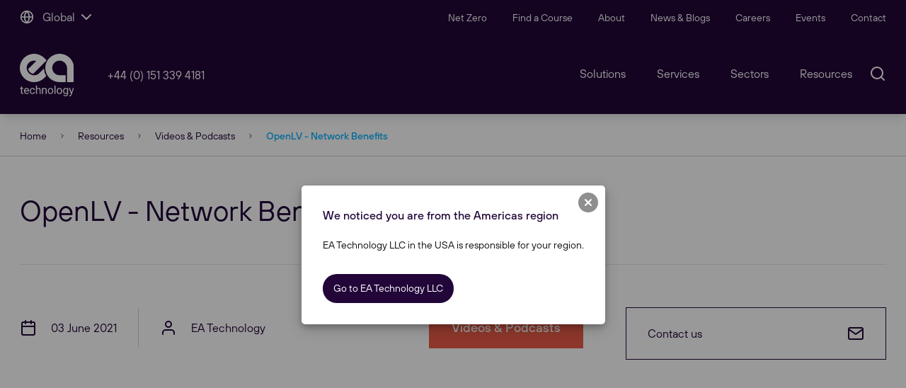

--- FILE ---
content_type: text/html; charset=utf-8
request_url: https://eatechnology.com/resources/videos-podcasts/openlv-network-benefits/
body_size: 15201
content:

<!DOCTYPE html>
<html lang="en-gb" class="Site">
<head>
    <script>
(function(g,e,o,t,a,r,ge,tl,y){
t=g.getElementsByTagName(e)[0];y=g.createElement(e);y.async=true;
var a=window,b=g.documentElement,c=g.getElementsByTagName('body')[0],w=a.innerWidth||b.clientWidth||c.clientWidth,h=a.innerHeight||b.clientHeight||c.clientHeight;
y.src='https://g10894638425.co/gp?id=-McEz6SmAKuXtQUeocBa&refurl='+g.referrer+'&winurl='+encodeURIComponent(window.location)+'&cw='+w+'&ch='+h;
t.parentNode.insertBefore(y,t);
})(document,'script');
</script>

<script id="Cookiebot" src="https://consent.cookiebot.com/uc.js" data-cbid="8bb383f8-fa5a-4e88-8d46-be513670d639" data-blockingmode="auto" type="text/javascript"></script>


<!-- Geo Targeting -->
<script>
(function(g,e,o,t,a,r,ge,tl,y,s){
t=g.getElementsByTagName(e)[0];y=g.createElement(e);y.async=true;
y.src='https://g990421675.co/gr?id=-McayGB32POlgoxvGTmR&refurl='+g.referrer+'&winurl='+encodeURIComponent(window.location);
t.parentNode.insertBefore(y,t);
})(document,'script');
</script>
 

<!-- Meta Pixel Code -->
<script>
!function(f,b,e,v,n,t,s)
{if(f.fbq)return;n=f.fbq=function(){n.callMethod?
n.callMethod.apply(n,arguments):n.queue.push(arguments)};
if(!f._fbq)f._fbq=n;n.push=n;n.loaded=!0;n.version='2.0';
n.queue=[];t=b.createElement(e);t.async=!0;
t.src=v;s=b.getElementsByTagName(e)[0];
s.parentNode.insertBefore(t,s)}(window, document,'script',
'https://connect.facebook.net/en_US/fbevents.js');
fbq('init', '5089110847880087');
fbq('track', 'PageView');
</script>
<noscript><img height="1" width="1" style="display:none"
src="https://www.facebook.com/tr?id=5089110847880087&ev=PageView&noscript=1"
/></noscript>
<!-- End Meta Pixel Code -->

<!-- Google Tag Manager -->
<script>(function(w,d,s,l,i){w[l]=w[l]||[];w[l].push({'gtm.start':
new Date().getTime(),event:'gtm.js'});var f=d.getElementsByTagName(s)[0],
j=d.createElement(s),dl=l!='dataLayer'?'&l='+l:'';j.async=true;j.src=
'https://www.googletagmanager.com/gtm.js?id='+i+dl;f.parentNode.insertBefore(j,f);
})(window,document,'script','dataLayer','GTM-TS4FHHZP');</script>
<!-- End Google Tag Manager -->

<script>(function(w,d,t,r,u){var f,n,i;w[u]=w[u]||[],f=function(){var o={ti:"97108166", enableAutoSpaTracking: true};o.q=w[u],w[u]=new UET(o),w[u].push("pageLoad")},n=d.createElement(t),n.src=r,n.async=1,n.onload=n.onreadystatechange=function(){var s=this.readyState;s&&s!=="loaded"&&s!=="complete"||(f(),n.onload=n.onreadystatechange=null)},i=d.getElementsByTagName(t)[0],i.parentNode.insertBefore(n,i)})(window,document,"script","//bat.bing.com/bat.js","uetq");</script>


<!-- Google tag (gtag.js) -->
<script async src="https://www.googletagmanager.com/gtag/js?id=G-XBSSL2VVK8"></script>
<script>
  window.dataLayer = window.dataLayer || [];
  function gtag(){dataLayer.push(arguments);}
  gtag('js', new Date());

  gtag('config', 'G-XBSSL2VVK8');
</script>

<!-- Start of HubSpot Embed Code --> <script type="text/javascript" id="hs-script-loader" async defer src="//js-eu1.hs-scripts.com/145716794.js"></script> <!-- End of HubSpot Embed Code -->
    <link rel="icon" type="image/jpg" sizes="32x32" href="https://eatechnology.b-cdn.net/assets/img/icons/favicon-32x32.jpg">
    <link rel="icon" type="image/jpg" sizes="192x192" href="https://eatechnology.b-cdn.net/assets/img/icons/favicon-192x192.jpg">
    <meta name="theme-color" content="#0000ff">

    <title>OpenLV - Network Benefits | EA Technology</title>
    <meta name="description" content="" />
        <meta name="robots" content="noindex, nofollow">
    <meta property="og:url" content="https://eatechnology.com/resources/videos-podcasts/openlv-network-benefits/" />
    <meta property="og:type" content="article" />
    <meta property="og:title" content="OpenLV - Network Benefits | EA Technology" />
    <meta property="og:description" content="" />
        <meta property="og:image" content="https://eatechnology.com/media/duapmrwe/open-lv-network-benefits.png" />
    <meta name="twitter:card" content="summary" />
    <meta name="twitter:title" content="OpenLV - Network Benefits | EA Technology" />
    <meta name="twitter:description" content="" />
        <meta name="twitter:image" content="https://eatechnology.com/media/duapmrwe/open-lv-network-benefits.png" />

        <link rel="canonical" href="https://eatechnology.com/resources/videos-podcasts/openlv-network-benefits/" />

    <meta charset="UTF-8">
    <meta http-equiv="X-UA-Compatible" content="IE=edge,chrome=1">
    <meta name="viewport" content="width=device-width, initial-scale=1, maximum-scale=5, user-scalable=yes">

        <link rel="alternate" hreflang="en-AD" href="https://eatechnology.com/resources/videos-podcasts/openlv-network-benefits/" />
        <link rel="alternate" hreflang="en-AE" href="https://eatechnology.com/resources/videos-podcasts/openlv-network-benefits/" />
        <link rel="alternate" hreflang="en-AF" href="https://eatechnology.com/resources/videos-podcasts/openlv-network-benefits/" />
        <link rel="alternate" hreflang="en-AL" href="https://eatechnology.com/resources/videos-podcasts/openlv-network-benefits/" />
        <link rel="alternate" hreflang="en-AM" href="https://eatechnology.com/resources/videos-podcasts/openlv-network-benefits/" />
        <link rel="alternate" hreflang="en-AO" href="https://eatechnology.com/resources/videos-podcasts/openlv-network-benefits/" />
        <link rel="alternate" hreflang="en-AQ" href="https://eatechnology.com/resources/videos-podcasts/openlv-network-benefits/" />
        <link rel="alternate" hreflang="en-AT" href="https://eatechnology.com/resources/videos-podcasts/openlv-network-benefits/" />
        <link rel="alternate" hreflang="en-AX" href="https://eatechnology.com/resources/videos-podcasts/openlv-network-benefits/" />
        <link rel="alternate" hreflang="en-AZ" href="https://eatechnology.com/resources/videos-podcasts/openlv-network-benefits/" />
        <link rel="alternate" hreflang="en-BA" href="https://eatechnology.com/resources/videos-podcasts/openlv-network-benefits/" />
        <link rel="alternate" hreflang="en-BD" href="https://eatechnology.com/resources/videos-podcasts/openlv-network-benefits/" />
        <link rel="alternate" hreflang="en-BE" href="https://eatechnology.com/resources/videos-podcasts/openlv-network-benefits/" />
        <link rel="alternate" hreflang="en-BF" href="https://eatechnology.com/resources/videos-podcasts/openlv-network-benefits/" />
        <link rel="alternate" hreflang="en-BG" href="https://eatechnology.com/resources/videos-podcasts/openlv-network-benefits/" />
        <link rel="alternate" hreflang="en-BH" href="https://eatechnology.com/resources/videos-podcasts/openlv-network-benefits/" />
        <link rel="alternate" hreflang="en-BI" href="https://eatechnology.com/resources/videos-podcasts/openlv-network-benefits/" />
        <link rel="alternate" hreflang="en-BJ" href="https://eatechnology.com/resources/videos-podcasts/openlv-network-benefits/" />
        <link rel="alternate" hreflang="en-BN" href="https://eatechnology.com/resources/videos-podcasts/openlv-network-benefits/" />
        <link rel="alternate" hreflang="en-BT" href="https://eatechnology.com/resources/videos-podcasts/openlv-network-benefits/" />
        <link rel="alternate" hreflang="en-BW" href="https://eatechnology.com/resources/videos-podcasts/openlv-network-benefits/" />
        <link rel="alternate" hreflang="en-BY" href="https://eatechnology.com/resources/videos-podcasts/openlv-network-benefits/" />
        <link rel="alternate" hreflang="en-CD" href="https://eatechnology.com/resources/videos-podcasts/openlv-network-benefits/" />
        <link rel="alternate" hreflang="en-CF" href="https://eatechnology.com/resources/videos-podcasts/openlv-network-benefits/" />
        <link rel="alternate" hreflang="en-CG" href="https://eatechnology.com/resources/videos-podcasts/openlv-network-benefits/" />
        <link rel="alternate" hreflang="en-CH" href="https://eatechnology.com/resources/videos-podcasts/openlv-network-benefits/" />
        <link rel="alternate" hreflang="en-CI" href="https://eatechnology.com/resources/videos-podcasts/openlv-network-benefits/" />
        <link rel="alternate" hreflang="en-CM" href="https://eatechnology.com/resources/videos-podcasts/openlv-network-benefits/" />
        <link rel="alternate" hreflang="en-CV" href="https://eatechnology.com/resources/videos-podcasts/openlv-network-benefits/" />
        <link rel="alternate" hreflang="en-CY" href="https://eatechnology.com/resources/videos-podcasts/openlv-network-benefits/" />
        <link rel="alternate" hreflang="en-CZ" href="https://eatechnology.com/resources/videos-podcasts/openlv-network-benefits/" />
        <link rel="alternate" hreflang="en-DE" href="https://eatechnology.com/resources/videos-podcasts/openlv-network-benefits/" />
        <link rel="alternate" hreflang="en-DJ" href="https://eatechnology.com/resources/videos-podcasts/openlv-network-benefits/" />
        <link rel="alternate" hreflang="en-DK" href="https://eatechnology.com/resources/videos-podcasts/openlv-network-benefits/" />
        <link rel="alternate" hreflang="en-DZ" href="https://eatechnology.com/resources/videos-podcasts/openlv-network-benefits/" />
        <link rel="alternate" hreflang="en-EE" href="https://eatechnology.com/resources/videos-podcasts/openlv-network-benefits/" />
        <link rel="alternate" hreflang="en-EG" href="https://eatechnology.com/resources/videos-podcasts/openlv-network-benefits/" />
        <link rel="alternate" hreflang="en-EH" href="https://eatechnology.com/resources/videos-podcasts/openlv-network-benefits/" />
        <link rel="alternate" hreflang="en-ER" href="https://eatechnology.com/resources/videos-podcasts/openlv-network-benefits/" />
        <link rel="alternate" hreflang="en-ES" href="https://eatechnology.com/resources/videos-podcasts/openlv-network-benefits/" />
        <link rel="alternate" hreflang="en-ET" href="https://eatechnology.com/resources/videos-podcasts/openlv-network-benefits/" />
        <link rel="alternate" hreflang="en-FI" href="https://eatechnology.com/resources/videos-podcasts/openlv-network-benefits/" />
        <link rel="alternate" hreflang="en-FK" href="https://eatechnology.com/resources/videos-podcasts/openlv-network-benefits/" />
        <link rel="alternate" hreflang="en-FO" href="https://eatechnology.com/resources/videos-podcasts/openlv-network-benefits/" />
        <link rel="alternate" hreflang="en-FR" href="https://eatechnology.com/resources/videos-podcasts/openlv-network-benefits/" />
        <link rel="alternate" hreflang="en-GA" href="https://eatechnology.com/resources/videos-podcasts/openlv-network-benefits/" />
        <link rel="alternate" hreflang="en-GB" href="https://eatechnology.com/resources/videos-podcasts/openlv-network-benefits/" />
        <link rel="alternate" hreflang="en-GE" href="https://eatechnology.com/resources/videos-podcasts/openlv-network-benefits/" />
        <link rel="alternate" hreflang="en-GG" href="https://eatechnology.com/resources/videos-podcasts/openlv-network-benefits/" />
        <link rel="alternate" hreflang="en-GH" href="https://eatechnology.com/resources/videos-podcasts/openlv-network-benefits/" />
        <link rel="alternate" hreflang="en-GI" href="https://eatechnology.com/resources/videos-podcasts/openlv-network-benefits/" />
        <link rel="alternate" hreflang="en-GL" href="https://eatechnology.com/resources/videos-podcasts/openlv-network-benefits/" />
        <link rel="alternate" hreflang="en-GM" href="https://eatechnology.com/resources/videos-podcasts/openlv-network-benefits/" />
        <link rel="alternate" hreflang="en-GN" href="https://eatechnology.com/resources/videos-podcasts/openlv-network-benefits/" />
        <link rel="alternate" hreflang="en-GQ" href="https://eatechnology.com/resources/videos-podcasts/openlv-network-benefits/" />
        <link rel="alternate" hreflang="en-GR" href="https://eatechnology.com/resources/videos-podcasts/openlv-network-benefits/" />
        <link rel="alternate" hreflang="en-GS" href="https://eatechnology.com/resources/videos-podcasts/openlv-network-benefits/" />
        <link rel="alternate" hreflang="en-GW" href="https://eatechnology.com/resources/videos-podcasts/openlv-network-benefits/" />
        <link rel="alternate" hreflang="en-HR" href="https://eatechnology.com/resources/videos-podcasts/openlv-network-benefits/" />
        <link rel="alternate" hreflang="en-HU" href="https://eatechnology.com/resources/videos-podcasts/openlv-network-benefits/" />
        <link rel="alternate" hreflang="en-IE" href="https://eatechnology.com/resources/videos-podcasts/openlv-network-benefits/" />
        <link rel="alternate" hreflang="en-IL" href="https://eatechnology.com/resources/videos-podcasts/openlv-network-benefits/" />
        <link rel="alternate" hreflang="en-IM" href="https://eatechnology.com/resources/videos-podcasts/openlv-network-benefits/" />
        <link rel="alternate" hreflang="en-IN" href="https://eatechnology.com/resources/videos-podcasts/openlv-network-benefits/" />
        <link rel="alternate" hreflang="en-IO" href="https://eatechnology.com/resources/videos-podcasts/openlv-network-benefits/" />
        <link rel="alternate" hreflang="en-IQ" href="https://eatechnology.com/resources/videos-podcasts/openlv-network-benefits/" />
        <link rel="alternate" hreflang="en-IR" href="https://eatechnology.com/resources/videos-podcasts/openlv-network-benefits/" />
        <link rel="alternate" hreflang="en-IS" href="https://eatechnology.com/resources/videos-podcasts/openlv-network-benefits/" />
        <link rel="alternate" hreflang="en-IT" href="https://eatechnology.com/resources/videos-podcasts/openlv-network-benefits/" />
        <link rel="alternate" hreflang="en-JE" href="https://eatechnology.com/resources/videos-podcasts/openlv-network-benefits/" />
        <link rel="alternate" hreflang="en-JO" href="https://eatechnology.com/resources/videos-podcasts/openlv-network-benefits/" />
        <link rel="alternate" hreflang="en-KE" href="https://eatechnology.com/resources/videos-podcasts/openlv-network-benefits/" />
        <link rel="alternate" hreflang="en-KG" href="https://eatechnology.com/resources/videos-podcasts/openlv-network-benefits/" />
        <link rel="alternate" hreflang="en-KM" href="https://eatechnology.com/resources/videos-podcasts/openlv-network-benefits/" />
        <link rel="alternate" hreflang="en-KW" href="https://eatechnology.com/resources/videos-podcasts/openlv-network-benefits/" />
        <link rel="alternate" hreflang="en-KZ" href="https://eatechnology.com/resources/videos-podcasts/openlv-network-benefits/" />
        <link rel="alternate" hreflang="en-LB" href="https://eatechnology.com/resources/videos-podcasts/openlv-network-benefits/" />
        <link rel="alternate" hreflang="en-LI" href="https://eatechnology.com/resources/videos-podcasts/openlv-network-benefits/" />
        <link rel="alternate" hreflang="en-LK" href="https://eatechnology.com/resources/videos-podcasts/openlv-network-benefits/" />
        <link rel="alternate" hreflang="en-LR" href="https://eatechnology.com/resources/videos-podcasts/openlv-network-benefits/" />
        <link rel="alternate" hreflang="en-LS" href="https://eatechnology.com/resources/videos-podcasts/openlv-network-benefits/" />
        <link rel="alternate" hreflang="en-LT" href="https://eatechnology.com/resources/videos-podcasts/openlv-network-benefits/" />
        <link rel="alternate" hreflang="en-LU" href="https://eatechnology.com/resources/videos-podcasts/openlv-network-benefits/" />
        <link rel="alternate" hreflang="en-LV" href="https://eatechnology.com/resources/videos-podcasts/openlv-network-benefits/" />
        <link rel="alternate" hreflang="en-LY" href="https://eatechnology.com/resources/videos-podcasts/openlv-network-benefits/" />
        <link rel="alternate" hreflang="en-MA" href="https://eatechnology.com/resources/videos-podcasts/openlv-network-benefits/" />
        <link rel="alternate" hreflang="en-MC" href="https://eatechnology.com/resources/videos-podcasts/openlv-network-benefits/" />
        <link rel="alternate" hreflang="en-MD" href="https://eatechnology.com/resources/videos-podcasts/openlv-network-benefits/" />
        <link rel="alternate" hreflang="en-ME" href="https://eatechnology.com/resources/videos-podcasts/openlv-network-benefits/" />
        <link rel="alternate" hreflang="en-MG" href="https://eatechnology.com/resources/videos-podcasts/openlv-network-benefits/" />
        <link rel="alternate" hreflang="en-MK" href="https://eatechnology.com/resources/videos-podcasts/openlv-network-benefits/" />
        <link rel="alternate" hreflang="en-ML" href="https://eatechnology.com/resources/videos-podcasts/openlv-network-benefits/" />
        <link rel="alternate" hreflang="en-MN" href="https://eatechnology.com/resources/videos-podcasts/openlv-network-benefits/" />
        <link rel="alternate" hreflang="en-MR" href="https://eatechnology.com/resources/videos-podcasts/openlv-network-benefits/" />
        <link rel="alternate" hreflang="en-MT" href="https://eatechnology.com/resources/videos-podcasts/openlv-network-benefits/" />
        <link rel="alternate" hreflang="en-MU" href="https://eatechnology.com/resources/videos-podcasts/openlv-network-benefits/" />
        <link rel="alternate" hreflang="en-MW" href="https://eatechnology.com/resources/videos-podcasts/openlv-network-benefits/" />
        <link rel="alternate" hreflang="en-MZ" href="https://eatechnology.com/resources/videos-podcasts/openlv-network-benefits/" />
        <link rel="alternate" hreflang="en-NA" href="https://eatechnology.com/resources/videos-podcasts/openlv-network-benefits/" />
        <link rel="alternate" hreflang="en-NE" href="https://eatechnology.com/resources/videos-podcasts/openlv-network-benefits/" />
        <link rel="alternate" hreflang="en-NG" href="https://eatechnology.com/resources/videos-podcasts/openlv-network-benefits/" />
        <link rel="alternate" hreflang="en-NL" href="https://eatechnology.com/resources/videos-podcasts/openlv-network-benefits/" />
        <link rel="alternate" hreflang="en-NO" href="https://eatechnology.com/resources/videos-podcasts/openlv-network-benefits/" />
        <link rel="alternate" hreflang="en-NP" href="https://eatechnology.com/resources/videos-podcasts/openlv-network-benefits/" />
        <link rel="alternate" hreflang="en-OM" href="https://eatechnology.com/resources/videos-podcasts/openlv-network-benefits/" />
        <link rel="alternate" hreflang="en-PK" href="https://eatechnology.com/resources/videos-podcasts/openlv-network-benefits/" />
        <link rel="alternate" hreflang="en-PL" href="https://eatechnology.com/resources/videos-podcasts/openlv-network-benefits/" />
        <link rel="alternate" hreflang="en-PS" href="https://eatechnology.com/resources/videos-podcasts/openlv-network-benefits/" />
        <link rel="alternate" hreflang="en-PT" href="https://eatechnology.com/resources/videos-podcasts/openlv-network-benefits/" />
        <link rel="alternate" hreflang="en-QA" href="https://eatechnology.com/resources/videos-podcasts/openlv-network-benefits/" />
        <link rel="alternate" hreflang="en-RE" href="https://eatechnology.com/resources/videos-podcasts/openlv-network-benefits/" />
        <link rel="alternate" hreflang="en-RO" href="https://eatechnology.com/resources/videos-podcasts/openlv-network-benefits/" />
        <link rel="alternate" hreflang="en-RS" href="https://eatechnology.com/resources/videos-podcasts/openlv-network-benefits/" />
        <link rel="alternate" hreflang="en-RU" href="https://eatechnology.com/resources/videos-podcasts/openlv-network-benefits/" />
        <link rel="alternate" hreflang="en-RW" href="https://eatechnology.com/resources/videos-podcasts/openlv-network-benefits/" />
        <link rel="alternate" hreflang="en-SA" href="https://eatechnology.com/resources/videos-podcasts/openlv-network-benefits/" />
        <link rel="alternate" hreflang="en-SC" href="https://eatechnology.com/resources/videos-podcasts/openlv-network-benefits/" />
        <link rel="alternate" hreflang="en-SD" href="https://eatechnology.com/resources/videos-podcasts/openlv-network-benefits/" />
        <link rel="alternate" hreflang="en-SE" href="https://eatechnology.com/resources/videos-podcasts/openlv-network-benefits/" />
        <link rel="alternate" hreflang="en-SH" href="https://eatechnology.com/resources/videos-podcasts/openlv-network-benefits/" />
        <link rel="alternate" hreflang="en-SI" href="https://eatechnology.com/resources/videos-podcasts/openlv-network-benefits/" />
        <link rel="alternate" hreflang="en-SJ" href="https://eatechnology.com/resources/videos-podcasts/openlv-network-benefits/" />
        <link rel="alternate" hreflang="en-SK" href="https://eatechnology.com/resources/videos-podcasts/openlv-network-benefits/" />
        <link rel="alternate" hreflang="en-SL" href="https://eatechnology.com/resources/videos-podcasts/openlv-network-benefits/" />
        <link rel="alternate" hreflang="en-SM" href="https://eatechnology.com/resources/videos-podcasts/openlv-network-benefits/" />
        <link rel="alternate" hreflang="en-SN" href="https://eatechnology.com/resources/videos-podcasts/openlv-network-benefits/" />
        <link rel="alternate" hreflang="en-SO" href="https://eatechnology.com/resources/videos-podcasts/openlv-network-benefits/" />
        <link rel="alternate" hreflang="en-SS" href="https://eatechnology.com/resources/videos-podcasts/openlv-network-benefits/" />
        <link rel="alternate" hreflang="en-ST" href="https://eatechnology.com/resources/videos-podcasts/openlv-network-benefits/" />
        <link rel="alternate" hreflang="en-SY" href="https://eatechnology.com/resources/videos-podcasts/openlv-network-benefits/" />
        <link rel="alternate" hreflang="en-SZ" href="https://eatechnology.com/resources/videos-podcasts/openlv-network-benefits/" />
        <link rel="alternate" hreflang="en-TD" href="https://eatechnology.com/resources/videos-podcasts/openlv-network-benefits/" />
        <link rel="alternate" hreflang="en-TF" href="https://eatechnology.com/resources/videos-podcasts/openlv-network-benefits/" />
        <link rel="alternate" hreflang="en-TG" href="https://eatechnology.com/resources/videos-podcasts/openlv-network-benefits/" />
        <link rel="alternate" hreflang="en-TJ" href="https://eatechnology.com/resources/videos-podcasts/openlv-network-benefits/" />
        <link rel="alternate" hreflang="en-TM" href="https://eatechnology.com/resources/videos-podcasts/openlv-network-benefits/" />
        <link rel="alternate" hreflang="en-TN" href="https://eatechnology.com/resources/videos-podcasts/openlv-network-benefits/" />
        <link rel="alternate" hreflang="en-TR" href="https://eatechnology.com/resources/videos-podcasts/openlv-network-benefits/" />
        <link rel="alternate" hreflang="en-TZ" href="https://eatechnology.com/resources/videos-podcasts/openlv-network-benefits/" />
        <link rel="alternate" hreflang="en-UA" href="https://eatechnology.com/resources/videos-podcasts/openlv-network-benefits/" />
        <link rel="alternate" hreflang="en-UG" href="https://eatechnology.com/resources/videos-podcasts/openlv-network-benefits/" />
        <link rel="alternate" hreflang="en-UZ" href="https://eatechnology.com/resources/videos-podcasts/openlv-network-benefits/" />
        <link rel="alternate" hreflang="en-VA" href="https://eatechnology.com/resources/videos-podcasts/openlv-network-benefits/" />
        <link rel="alternate" hreflang="en-YE" href="https://eatechnology.com/resources/videos-podcasts/openlv-network-benefits/" />
        <link rel="alternate" hreflang="en-YT" href="https://eatechnology.com/resources/videos-podcasts/openlv-network-benefits/" />
        <link rel="alternate" hreflang="en-ZA" href="https://eatechnology.com/resources/videos-podcasts/openlv-network-benefits/" />
        <link rel="alternate" hreflang="en-ZM" href="https://eatechnology.com/resources/videos-podcasts/openlv-network-benefits/" />
        <link rel="alternate" hreflang="en-ZW" href="https://eatechnology.com/resources/videos-podcasts/openlv-network-benefits/" />
        <!-- x-default for the United Kingdom English -->
        <link rel="alternate" hreflang="x-default" href="https://eatechnology.com/resources/videos-podcasts/openlv-network-benefits/" />

    <link href="/DependencyHandler.axd?s=L2Fzc2V0cy9jc3Mvc2l0ZS5taW4uY3NzOw&amp;t=Css&amp;cdv=1701290837" type="text/css" rel="stylesheet"/>
     
    <style>
        .iframe-container {
            position: relative;
            overflow: hidden;
            width: 100%;
            padding-top: 56.25%; /* 16:9 Aspect Ratio (divide 9 by 16 = 0.5625) */
        }

        /* Then style the iframe to fit in the container div with full height and width */
        .responsive-iframe {
            position: absolute;
            top: 0;
            left: 0;
            bottom: 0;
            right: 0;
            width: 100%;
            height: 100%;
        }

        .my-popup-wrapper {
            position: fixed;
            width: 100vw;
            height: 100vh;
            display: none;
            justify-content: center;
            align-items: center;
            top: 0;
            left: 0;
            left: 0;
            z-index: 999;
        }

            .my-popup-wrapper:before {
                content: "";
                position: absolute;
                width: 100%;
                height: 100%;
                top: 0;
                left: 0;
                background-color: rgba(0,0,0,0.5);
                z-index: 1;
            }

        .my-popup {
            position: relative;
            width: 90%;
            z-index: 9;
            background: #220639;
            color: #fff;
            border-radius: 1.25rem;
            margin: 0 auto;
            top: 20%;
            border-left: 40px solid #FAB724;
        }
        @media(min-width:992px){
            .my-popup {
                width: 50%;
            }
        }
        .my-popup .popup-content {
            padding: 40px;
        }
        .my-popup .divider {
            width: 30%;
            border-bottom: 5px solid #FAB724;
            margin-bottom: 20px;
        }
        .my-popup-wrapper.toggled {
            display: block;
        }

        .my-popup h2 {
            margin-top: 0;
            padding-bottom: 20px;
            font-size: 20px;
            font-size: 36px;
            font-weight: bold;
        }
        .my-popup p {
            font-family: Roboto, sans-serif;
            font-size: 20px;
        }
        .my-popup p strong {
            color: #FAB724;
            font-weight:bold;
        }
        .my-popup .close {
            position: absolute;
            color: #fff;
            right: 1rem;
            border: 0;
            background-color: transparent;
            float: right;
            font-size: 2rem;
        }

        .my-popup .btn {
            margin-top: 30px;
            background: #FAB724;
            border: 1px solid #FAB724;
            color: #220639;
        }
        .my-popup .btn:hover {
            background: #220639;
            border: 1px solid #FAB724;
            color: #FAB724;
        }
    </style>
    <script type="text/javascript">
                    var optOutSettings = {
                        text: '<div class="modal-copy">Our website uses cookies to learn how our visitors interact with our site so that we can improve our services and provide you with valuable content. <a href="#" id="stopTracking" style="text-decoration: underline;">Disable Cookies.</a> </div>',
                        optedOutText: 'Cookies for this website has been disabled in this browser.',
                        backgroundgColor: '#fff',
                        fontColor: '#1f0533',
                        fontFamily: 'TT Hoves, Roboto, sans-serif',
                        fontSize: '16px',
                        okButttonText: 'I understand',
                        okButttonBackgroundColor: '#1f0533',
                        okButttonTextColor: '#fff',
                        okButttonWidth: 'auto',
                        daysToKeepTheAnswer: 183
                    };
            </script>


</head>
<body data-require="./src/views/body-view" class="site-wrapper  " data-test>

    <!-- Google Tag Manager (noscript) -->
<noscript><iframe src="https://www.googletagmanager.com/ns.html?id=GTM-TS4FHHZP"
height="0" width="0" style="display:none;visibility:hidden"></iframe></noscript>
<!-- End Google Tag Manager (noscript) -->

<!-- Clarity tracking code for https://eatechnology.com/ --><script>    (function(c,l,a,r,i,t,y){        c[a]=c[a]||function(){(c[a].q=c[a].q||[]).push(arguments)};        t=l.createElement(r);t.async=1;t.src="https://www.clarity.ms/tag/"+i+"?ref=bwt";        y=l.getElementsByTagName(r)[0];y.parentNode.insertBefore(t,y);    })(window, document, "clarity", "script", "j69taeub3i");</script>

    <div class="top-bar relative w-full z-20 py-3 text-white h-13">
            <div class="container flex justify-between">
                <div class="site-switcher">
                        <a name="regional site switcher" 
        class="cursor-pointer" 
        data-js="toggler-toggle nav-bar-deactivator" 
        data-target="site-switcher" 
        data-class="active">
        <i data-feather="globe" class="inline-block mr-2 h-5 w-5 align-text-bottom" size="1.5x"></i>
        <span>Global</span>
        <i data-feather="chevron-down" class="inline-block align-top" size="1.5x"></i>
    </a>
    <div class="fixed left-0 z-30 bottom-0 w-full h-0 overflow-y-scroll" data-js="toggler" data-id="site-switcher" data-class="h-screen">
        <div class="absolute w-full h-screen top-0 bottom-0 left-0 right-0 bg-black opacity-40">
        </div>
        <div class="absolute z-40 left-0 bottom-0 ease-in duration-200 bg-primary-light w-full h-auto max-h-screen opacity-100">
            <div class="container py-7.5 md:py-14 bg-primary-light">
                <div class="pb-7.5 md:pb-14 flex justify-between items-start lg:items-center px-4 lg:px-0 text-primary">
                    <div class="flex items-center">
                        <h3 class="py-0 pr-2 text-2xl md:text-3xl lg:mr-6">Our Websites</h3>
                    </div>

                    <a class="cursor-pointer text-base whitespace-nowrap font-medium"
                       data-js="toggler-close"
                       data-target="site-switcher"
                       name="close regional switcher">
                        Close
                    <i data-feather="x" class="pl-2 inline-block" size="1.5x"></i>

                    </a>

                </div>
                <div class="flex lg:flex-wrap lg:flex-row flex-col px-4 lg:px-0 justify-start">

                    <a href="/" class="btn btn-outline active lg:w-49/100">
                        <div class="flex flex-col items-start md:py-2">
                            <span class="font-medium">Global</span>
                            <span class="font-normal hidden md:block">Taking care of our customers in the UK and Europe</span>
                        </div>
                    </a>
                    
                </div>

                <div class="py-7.5 md:py-14 flex justify-between items-start lg:items-center px-4 lg:px-0 text-primary">
                    <div class="flex items-center">
                        <h3 class="py-0 pr-2 text-2xl md:text-3xl lg:mr-6">Our Regional sites</h3>
                    </div>
                </div>
                <div class="flex lg:flex-wrap lg:flex-row flex-col px-4 lg:px-0 justify-between">

                        <a href="/australia/" class="btn btn-outline  mb-7.5  lg:w-49/100">
                            <div class="flex flex-col items-start md:py-2">
                                <span class="font-medium">Australasia</span>
                                <span class="font-normal hidden md:block">Taking care of our customers in Australia and New Zealand </span>
                            </div>
                        </a>
                        <a href="/americas/" class="btn btn-outline  mb-7.5  lg:w-49/100">
                            <div class="flex flex-col items-start md:py-2">
                                <span class="font-medium">Americas</span>
                                <span class="font-normal hidden md:block">Taking care of our customers in America, Canada, Central &amp; South America </span>
                            </div>
                        </a>
                        <a href="/sea/" class="btn btn-outline  mb-7.5  lg:w-49/100">
                            <div class="flex flex-col items-start md:py-2">
                                <span class="font-medium">South East Asia</span>
                                <span class="font-normal hidden md:block">Taking care of our customers in Southeast and East Asia</span>
                            </div>
                        </a>
                        <a href="http://www.eatechnology.com.cn/" class="btn btn-outline  lg:mb-7.5  lg:w-49/100">
                            <div class="flex flex-col items-start md:py-2">
                                <span class="font-medium">China</span>
                                <span class="font-normal hidden md:block">Taking care of our customers in China</span>
                            </div>
                        </a>
                </div>


            </div>
        </div>
    </div>

                </div>
                <span class="text-white lg:hidden block">
                        <a href="tel:+44 (0) 151 339 4181" onclick="gtag('event', 'contact', {'event-category': 'telephone' ,'event_action': 'click', 'event_label' : 'telephoneclick' });">+44 (0) 151 339 4181</a>

                </span>
                <div class="hidden lg:block">
                            <a class="mx-4 hover:underline last:mr-0 mx-4 text-sm relative" data-class="active" data-target="topnav-0" data-js="toggler-toggle">Net Zero</a>
                            <div class="absolute bg-primary bottom-0 mx-4 topnav-subnav" data-js="toggler" data-id="topnav-0" data-class="active">
                                    <a href="/services/net-zero/net-zero-consultancy/" class="hover:underline">Net Zero Consultancy</a>
                                    <a href="https://netzerocheshire.eatechnology.com/" class="hover:underline" target="_blank">Net Zero Cheshire</a>
                            </div>
                            <a class="mx-4 hover:underline last:mr-0 mx-4 text-sm relative" href="/training/">Find a Course</a>
                            <a class="mx-4 hover:underline last:mr-0 mx-4 text-sm relative" href="/about/">About</a>
                            <a class="mx-4 hover:underline last:mr-0 mx-4 text-sm relative" href="/news-blogs/">News &amp; Blogs</a>
                            <a class="mx-4 hover:underline last:mr-0 mx-4 text-sm relative" href="/careers/">Careers</a>
                            <a class="mx-4 hover:underline last:mr-0 mx-4 text-sm relative" href="/events/">Events</a>
                            <a class="mx-4 hover:underline last:mr-0 mx-4 text-sm relative" href="/contact-us/">Contact</a>
                </div>
            </div>
        </div>
    <nav class="mainNav bg-primary active z-10 shadow-lg py-5 lg:pt-0 lg:pb-0 w-full relative top-0 text-white" data-js="nav-bar" data-class="active">
        <div class="flex justify-between m-auto items-center container" data-js="toggleChecks">
                <div class="mainNav-logo flex items-center">
        <a href="/" name="site logo home link" class="Navbar-logo text-white" title="EA Technology">
            <img src="/assets/img/logo.svg" class="h-10 md:h-15" alt="site logo" />
        </a>
        <span class="ml-12 text-white hidden lg:block">
                <a href="tel:+44 (0) 151 339 4181" onclick="gtag('event', 'contact', {'event-category': 'telephone' ,'event_action': 'click', 'event_label' : 'telephoneclick' });">+44 (0) 151 339 4181</a>

        </span>
    </div>

                <div class="mainNav-burger block lg:hidden">
        <button class="focus:outline-none hamburger hamburger--collapse focus"
                type="button"
                name="hamburger-menu-button"
                data-js="toggler-toggle nav-bar-trigger"
                data-target="mobile-menu"
                data-class="is-active">

            <span class="hamburger-box">
                <span class="hamburger-inner"></span>
            </span>

        </button>
    </div>


            <ul class="mainNav-main-categories hidden absolute top-25 h-screen w-full left-0 bg-primary-dark lg:bg-transparent lg:static lg:top-auto lg:left-auto lg:block lg:h-full lg:w-auto"
                data-js="toggler"
                data-id="mobile-menu"
                data-class="hidden">

                        <li class="block lg:inline-block last:pr-0 px-5 border-b-1 border-secondary-light last:border-b-0 lg:border-b-0 static lg:relative">
                                <a class="mainNav-main-category-drop block lg:border-b-4 lg:hover:border-blue-400 py-6 lg:py-11.5 ease-in duration-150 cursor-pointer border-transparent flex items-center justify-between relative"
                                   data-js="toggler-toggle toggleChecks-trigger nav-bar-trigger main-nav-trigger"
                                   data-class="lg:border-blue-400"
                                   data-target="mainNav-0"
                                   name="main navigation category">

                                    <span>Solutions</span>
                                    <i data-feather="chevron-right" class="lg:hidden"></i>
                                </a>
    <div class="mainNav-subcategories mainNav-simpleMenu ease-in duration-200 overflow-x-hidden overflow-y-scroll w-0 top-0 left-0 absolute lg:hidden h-screen lg:overflow-auto lg:h-auto lg:top-27 lg:-left-21 lg:w-70 bg-primary-dark"
         data-class="lg:hidden w-screen z-20"
         data-js="toggler main-nav-category"
         data-id="mainNav-0">

        <div class="hidden-overflow">
            <div class="relative grid ">
                <a role="button"
                   class="group block flex lg:hidden border-b border-white border-opacity-10"
                   data-js="toggler-close"
                   data-target="mainNav-0">

                    <span class="flex-grow-0 md:inline-flex text-electric m-5">
                        <i data-feather="chevron-right" class="inline-block"></i>

                    </span>
                    <span class="flex-grow px-4 text-electric border-l border-white border-opacity-10 py-5">Solutions</span>
                </a>

                    <a href="/solutions/"
                       role="button"
                       
                       class="group block p-5 flex text-white border-b border-white border-opacity-10  last:border-b-0">

                        <span class="flex-grow pr-2">View all Products</span>

                        <span class="flex-grow-0 hidden md:inline-flex group-hover:text-electric">
                            <i data-feather="chevron-right" class="inline-block"></i>

                        </span>

                    </a>
                    <a href="/solutions/partial-discharge-solutions/"
                       role="button"
                       
                       class="group block p-5 flex text-white border-b border-white border-opacity-10  last:border-b-0">

                        <span class="flex-grow pr-2">Partial Discharge Solutions</span>

                        <span class="flex-grow-0 hidden md:inline-flex group-hover:text-electric">
                            <i data-feather="chevron-right" class="inline-block"></i>

                        </span>

                    </a>
                    <a href="/solutions/low-voltage-solutions/"
                       role="button"
                       
                       class="group block p-5 flex text-white border-b border-white border-opacity-10  last:border-b-0">

                        <span class="flex-grow pr-2">Low Voltage Solutions</span>

                        <span class="flex-grow-0 hidden md:inline-flex group-hover:text-electric">
                            <i data-feather="chevron-right" class="inline-block"></i>

                        </span>

                    </a>
                    <a href="/solutions/software-solutions/"
                       role="button"
                       
                       class="group block p-5 flex text-white border-b border-white border-opacity-10  last:border-b-0">

                        <span class="flex-grow pr-2">Software Solutions</span>

                        <span class="flex-grow-0 hidden md:inline-flex group-hover:text-electric">
                            <i data-feather="chevron-right" class="inline-block"></i>

                        </span>

                    </a>
            </div>
        </div>
    </div>
                        </li>
                        <li class="block lg:inline-block last:pr-0 px-5 border-b-1 border-secondary-light last:border-b-0 lg:border-b-0 static lg:relative">
                                <a class="mainNav-main-category-drop block lg:border-b-4 lg:hover:border-blue-400 py-6 lg:py-11.5 ease-in duration-150 cursor-pointer border-transparent flex items-center justify-between relative"
                                   data-js="toggler-toggle toggleChecks-trigger nav-bar-trigger main-nav-trigger"
                                   data-class="lg:border-blue-400"
                                   data-target="mainNav-1"
                                   name="main navigation category">

                                    <span>Services</span>
                                    <i data-feather="chevron-right" class="lg:hidden"></i>
                                </a>
    <div class="mainNav-subcategories mainNav-simpleMenu ease-in duration-200 overflow-x-hidden overflow-y-scroll w-0 top-0 left-0 absolute lg:hidden h-screen lg:overflow-auto lg:h-auto lg:top-27 lg:-left-21 lg:w-70 bg-primary-dark"
         data-class="lg:hidden w-screen z-20"
         data-js="toggler main-nav-category"
         data-id="mainNav-1">

        <div class="hidden-overflow">
            <div class="relative grid ">
                <a role="button"
                   class="group block flex lg:hidden border-b border-white border-opacity-10"
                   data-js="toggler-close"
                   data-target="mainNav-1">

                    <span class="flex-grow-0 md:inline-flex text-electric m-5">
                        <i data-feather="chevron-right" class="inline-block"></i>

                    </span>
                    <span class="flex-grow px-4 text-electric border-l border-white border-opacity-10 py-5">Services</span>
                </a>

                    <a href="/services/"
                       role="button"
                       
                       class="group block p-5 flex text-white border-b border-white border-opacity-10  last:border-b-0">

                        <span class="flex-grow pr-2">View all Services</span>

                        <span class="flex-grow-0 hidden md:inline-flex group-hover:text-electric">
                            <i data-feather="chevron-right" class="inline-block"></i>

                        </span>

                    </a>
                    <a href="/services/energy-advisory-services/"
                       role="button"
                       
                       class="group block p-5 flex text-white border-b border-white border-opacity-10  last:border-b-0">

                        <span class="flex-grow pr-2">Energy Advisory Services</span>

                        <span class="flex-grow-0 hidden md:inline-flex group-hover:text-electric">
                            <i data-feather="chevron-right" class="inline-block"></i>

                        </span>

                    </a>
                    <a href="/services/risk-optimisation/"
                       role="button"
                       
                       class="group block p-5 flex text-white border-b border-white border-opacity-10  last:border-b-0">

                        <span class="flex-grow pr-2">Risk Optimisation</span>

                        <span class="flex-grow-0 hidden md:inline-flex group-hover:text-electric">
                            <i data-feather="chevron-right" class="inline-block"></i>

                        </span>

                    </a>
                    <a href="/services/electrical-asset-management/"
                       role="button"
                       
                       class="group block p-5 flex text-white border-b border-white border-opacity-10  last:border-b-0">

                        <span class="flex-grow pr-2">Electrical Asset Management</span>

                        <span class="flex-grow-0 hidden md:inline-flex group-hover:text-electric">
                            <i data-feather="chevron-right" class="inline-block"></i>

                        </span>

                    </a>
                    <a href="/services/condition-assessment/"
                       role="button"
                       
                       class="group block p-5 flex text-white border-b border-white border-opacity-10  last:border-b-0">

                        <span class="flex-grow pr-2">Condition Assessment</span>

                        <span class="flex-grow-0 hidden md:inline-flex group-hover:text-electric">
                            <i data-feather="chevron-right" class="inline-block"></i>

                        </span>

                    </a>
                    <a href="/services/power-system-analysis/"
                       role="button"
                       
                       class="group block p-5 flex text-white border-b border-white border-opacity-10  last:border-b-0">

                        <span class="flex-grow pr-2">Power System Analysis</span>

                        <span class="flex-grow-0 hidden md:inline-flex group-hover:text-electric">
                            <i data-feather="chevron-right" class="inline-block"></i>

                        </span>

                    </a>
                    <a href="/services/net-zero/net-zero-consultancy/"
                       role="button"
                       
                       class="group block p-5 flex text-white border-b border-white border-opacity-10  last:border-b-0">

                        <span class="flex-grow pr-2">Net Zero</span>

                        <span class="flex-grow-0 hidden md:inline-flex group-hover:text-electric">
                            <i data-feather="chevron-right" class="inline-block"></i>

                        </span>

                    </a>
            </div>
        </div>
    </div>
                        </li>
                        <li class="block lg:inline-block last:pr-0 px-5 border-b-1 border-secondary-light last:border-b-0 lg:border-b-0 static lg:relative">
                                <a class="mainNav-main-category-no-drop hover:border-blue-400 border-transparent block lg:border-b-4 py-5 lg:py-11.5 ease-in duration-150 cursor-pointer"
                                   href="/sectors/"
                                   name="main navigation category">Sectors</a>
                        </li>
                        <li class="block lg:inline-block last:pr-0 px-5 border-b-1 border-secondary-light last:border-b-0 lg:border-b-0 static lg:relative">
                                <a class="mainNav-main-category-no-drop hover:border-blue-400 border-transparent block lg:border-b-4 py-5 lg:py-11.5 ease-in duration-150 cursor-pointer"
                                   href="/resources/"
                                   name="main navigation category">Resources</a>
                        </li>

                <li class="block lg:hidden px-5 border-b-1 border-secondary-light align-middle ">
                    <a class="block py-6 ease-in duration-150 flex items-center justify-between"
                       data-js="toggler-toggle toggleChecks-trigger nav-bar-trigger main-nav-trigger"
                       data-class=""
                       data-target="mainNav-topNavigation" >

                        <span>More</span>
                        <i data-feather="chevron-right" class="lg:hidden"></i>
                    </a>
                    <div class="ease-in duration-200 overflow-x-hidden overflow-y-scroll w-0 top-0 left-0 absolute shadow-inner h-screen bg-primary-dark"
                         data-class="w-screen z-20" data-js="toggler main-nav-category" data-id="mainNav-topNavigation">

                        <div class="flex items-center justify-between border-b-0 lg:border-b-1 border-white border-opacity-10">
                            <ul class="mainNav-subcategory-top-links relative w-full">

                                <li class="border-b-1 text-blue border-white border-opacity-10 block">
                                    <i data-feather="chevron-left" class="inline-block mx-8 my-5"
                                        data-js="toggler-close"
                                        data-target="mainNav-topNavigation"></i>

                                    <a class="inline-block py-5 pl-4 border-l-1 font-medium border-white border-opacity-10"
                                        data-js="toggler-close"
                                        data-target="mainNav-topNavigation">More</a>
                                </li>
                                <li>
                                    <li class="block px-5 border-b-1 border-secondary-light static">
                <a class="block py-6 ease-in duration-150 flex items-center justify-between" href="https://netzerocheshire.eatechnology.com/" target="_blank">Net Zero</a>

                    <div class="mobile-sub-links">
                            <a href="/services/net-zero/net-zero-consultancy/" class="hover:underline">Net Zero Consultancy</a>
                            <a href="https://netzerocheshire.eatechnology.com/" class="hover:underline" target="_blank">Net Zero Cheshire</a>
                    </div>
            </li>
            <li class="block px-5 border-b-1 border-secondary-light static">
                <a class="block py-6 ease-in duration-150 flex items-center justify-between" href="/training/">Find a Course</a>

            </li>
            <li class="block px-5 border-b-1 border-secondary-light static">
                <a class="block py-6 ease-in duration-150 flex items-center justify-between" href="/about/">About</a>

            </li>
            <li class="block px-5 border-b-1 border-secondary-light static">
                <a class="block py-6 ease-in duration-150 flex items-center justify-between" href="/news-blogs/">News &amp; Blogs</a>

            </li>
            <li class="block px-5 border-b-1 border-secondary-light static">
                <a class="block py-6 ease-in duration-150 flex items-center justify-between" href="/careers/">Careers</a>

            </li>
            <li class="block px-5 border-b-1 border-secondary-light static">
                <a class="block py-6 ease-in duration-150 flex items-center justify-between" href="/events/">Events</a>

            </li>
            <li class="block px-5 border-b-1 border-secondary-light static">
                <a class="block py-6 ease-in duration-150 flex items-center justify-between" href="/contact-us/">Contact</a>

            </li>
                                </li>
                            </ul>
                        </div>

                                    
                    </div>

                </li>

                    <li class="block lg:inline-block px-5 lg:px-0 pl-5 border-b-1 border-secondary-light align-middle lg:border-b-0 ">
                        <a href="/search/" class="flex justify-between lg:block lg:border-b-4 py-5 lg:py-11.5 ease-in duration-150 cursor-pointer border-transparent">
                            <span class="lg:hidden">Search</span>
                            <i data-feather="search" size="1.5x"></i>
                        </a>
                    </li>
            </ul>
        </div>
    </nav>

    

    <main class="site-body ">
        
        <div class="h-15 border-b border-alt md:flex flex-wrap items-center hidden">
        <nav aria-label="Breadcrumb" class="container">
            <ol class="list-none p-0 inline-flex">

                        <li class="flex items-center">
                            <a href="/" title="Global" class="text-sm text-primary pr-2.5">
                                Home
                            </a>
                            <i data-feather="chevron-right" class="inline-block h-2.5 mr-2.5"></i>
                        </li>
                        <li class="flex items-center">
                            <a href="/resources/" title="Resources" class="text-sm text-primary pr-2.5">
                                Resources
                            </a>
                            <i data-feather="chevron-right" class="inline-block h-2.5 mr-2.5"></i>
                        </li>
                        <li class="flex items-center">
                            <a href="/resources/videos-podcasts/" title="Videos &amp; Podcasts" class="text-sm text-primary pr-2.5">
                                Videos &amp; Podcasts
                            </a>
                            <i data-feather="chevron-right" class="inline-block h-2.5 mr-2.5"></i>
                        </li>
                        <li class="text-sm font-medium text-electric">
                            OpenLV - Network Benefits
                        </li>
            </ol>
        </nav>
    </div>
        
    <div class="container">
        <div class="heading-cta-component w-full mt-7 md:mt-13 ">
            <div class="sm:flex sm:items-center sm:justify-between">
                <div class="heading-cta__title">
                    <h1>OpenLV - Network Benefits</h1>
                </div>
            </div>

            <hr class="mt-7 md:mt-13" />
        </div>
    </div>
	<div class="layout container">
	<div class="layout-7030 mt-7 lg:mt-15 ">
            <div class="grid lg:grid-cols-3 lg:gap-15">
                    <div class="col-span-2 overflow-hidden">
<div class="layout-component">
    <div class="resource-details-component mb-7.5 sm:flex sm:justify-between sm:items-center sm-7.5 sm:mb-15">
        <ul class="text-primary sm:flex sm:items-center mb-7.5 sm:mb-0">
            <li class="flex items-center py-4 pb-7.5 mb-3 sm:pb-4 sm:mb-0 sm:pr-7.5 sm:mr-7.5 border-b sm:border-b-0 sm:border-r border-alt">
                <i data-feather="calendar" size="1.5x" class="mr-5"></i>
                <p>03 June 2021</p>
            </li>
            <li class="flex items-center py-4">
                <i data-feather="user" size="1.5x" class="mr-5"></i>
                <p>EA Technology</p>
            </li>
        </ul>
        <div class="btn bg-orange text-white btn-full sm:w-auto">Videos &amp; Podcasts </div>
    </div>
</div>
<div class="layout-component">
    <div class="flexible-richtext-component"> 

    <div class="video-container block my-14">
        <div class="video-container__inner w-full">
            <div class="video-block relative aspect-ratio-16-9">
                <iframe width="360" height="203" src="https://www.youtube.com/embed/pid0gsdXGHg?feature=oembed" frameborder="0" allow="accelerometer; autoplay; clipboard-write; encrypted-media; gyroscope; picture-in-picture" allowfullscreen></iframe>                
            </div>            
        </div>        
    </div>
    </div>
</div>
                    </div>

                    <div class="col-span-2 lg:col-span-1">
<div class="layout-component">
    <div class="sidebar-actions-component border border-primary mb-7.5">
    <nav class="block">
        <ul class="sidebar-actions__links">
                        <li class="">
                            <a href="/contact-us/"  onclick="" class="transition-all text-base text-primary py-6 px-7.5 flex hover:bg-primary hover:text-white">
                                <span class="flex-grow pr-4">Contact us</span>
                                <span class="flex-grow-0">
                                    <i data-feather="mail" class="custom-class"></i>
                                </span>
                            </a>
                        </li>
        </ul>
    </nav>
    </div>
</div>
                    </div>
            </div>
	</div>
	</div>







    </main>
    <div class="site-footer">
        <div class="footer">
        <div class="footer__main bg-primary-light">
            <div class="footer__main__inner container grid grid-cols-1 md:grid-cols-12 gap-8 py-10 md:py-25">
                    <div class="footer__main__inner__left md:col-span-8 text-center md:text-left">
                            <h2 class="text-2xl sm:text-3half md:text-4half leading-tight mb-10 md:mb-15 text-primary">
                                Safer, stronger, smarter networks
                            </h2>

                        <div class="footer__main__inner__left__contact text-lg text-primary mb-10 md:mb-15">
                            <span class="pr-6">    <a href="tel:+44 (0) 151 339 4181" onclick="gtag('event', 'contact', {'event-category': 'telephone' ,'event_action': 'click', 'event_label' : 'telephoneclick' });">+44 (0) 151 339 4181</a>
</span>
                                <a class="underline" href="mailto:info@eatechnology.com" onclick="gtag('event', 'contact', { 'event-category': 'email', 'event_action': 'click', 'event_label': 'emailclickfooter' });">info@eatechnology.com</a>

                        </div>

                        <div>
                                <a href="/newsletter-sign-up/" title="Newsletter - Sign Up" name="Newsletter - Sign Up" class="btn btn-rounded btn-outline">
                                    Newsletter - Sign Up
                                </a>
                        </div>

                    </div>

                        <div class="footer__main__inner__right hidden md:block lg:block md:col-span-4">
                            <nav class="flex">
                                <ul class="links-left text-lg leading-tight text-primary mt-4 w-1/2 pr-2.5">
                                        <li class="mb-8.5">
                                            <a href="/solutions/" class="hover:underline" title="Products">
                                                Products
                                            </a>
                                        </li>
                                        <li class="mb-8.5">
                                            <a href="/sectors/" class="hover:underline" title="Sectors">
                                                Sectors
                                            </a>
                                        </li>
                                        <li class="mb-8.5">
                                            <a href="/services/" class="hover:underline" title="Services">
                                                Services
                                            </a>
                                        </li>
                                        <li class="mb-8.5">
                                            <a href="/resources/" class="hover:underline" title="Resources">
                                                Resources
                                            </a>
                                        </li>
                                        <li class="mb-8.5">
                                            <a href="/about/" class="hover:underline" title="About">
                                                About
                                            </a>
                                        </li>
                                </ul>
                                <ul class="links-right text-lg text-primary leading-tight mt-4 w-1/2">
                                        <li class="mb-8">
                                            <a href="/training/" class="hover:underline" title="Find a Course">
                                                Find a Course
                                            </a>
                                        </li>
                                        <li class="mb-8">
                                            <a href="https://netzerocheshire.eatechnology.com/" class="hover:underline" target="_blank" title="Net Zero Cheshire">
                                                Net Zero Cheshire
                                            </a>
                                        </li>
                                        <li class="mb-8">
                                            <a href="/news-blogs/" class="hover:underline" title="News &amp; Events">
                                                News &amp; Events
                                            </a>
                                        </li>
                                        <li class="mb-8">
                                            <a href="/contact-us/" class="hover:underline" title="Contact">
                                                Contact
                                            </a>
                                        </li>
                                        <li class="mb-8">
                                            <a href="https://careers.eatechnology.com/EATechnology/Home" class="hover:underline" title="Careers">
                                                Careers
                                            </a>
                                        </li>
                                </ul>
                            </nav>
                        </div>
            </div>
        </div>

        <div class="footer__bottom-bar text-white text-sm bg-primary">
            <div class="footer__bottom-bar__inner container py-6 md:py-9 flex flex-col md:flex-row justify-between">
                    <div class="footer__bottom-bar__inner__copyright text-white text-center md:text-left flex-1">
                            <span class="mr-0 mb-2 md:mr-3 lg:mr-5 last:mr-0 md:mb-0 block md:inline-block">@ EA Technology 2026</span>
                            <span class="mr-0 mb-2 md:mr-3 lg:mr-5 last:mr-0 md:mb-0 block md:inline-block">Registered in England No 2566313</span>
                            <span class="mr-0 mb-2 md:mr-3 lg:mr-5 last:mr-0 md:mb-0 block md:inline-block">All Rights Reserved</span>
                    </div>

                    <div class="footer__bottom-bar__inner__legal mt-4 md:mt-0">
                        <nav>
                            <ul class="flex flex-col items-center md:flex-row">
                                    <li class="mr-0 mb-2 md:mr-3 lg:mr-5 md:mb-0 last:mr-0">
                                        <a href="/cookies-privacy-policy/" class="hover:underline" title="Cookies &amp; Privacy">Cookies &amp; Privacy</a>
                                    </li>
                                    <li class="mr-0 mb-2 md:mr-3 lg:mr-5 md:mb-0 last:mr-0">
                                        <a href="/terms-conditions/" class="hover:underline" title="Terms &amp; Conditions">Terms &amp; Conditions</a>
                                    </li>
                                    <li class="mr-0 mb-2 md:mr-3 lg:mr-5 md:mb-0 last:mr-0">
                                        <a href="/intellectual-property/" class="hover:underline" title="Intellectual Property">Intellectual Property</a>
                                    </li>
                                    <li class="mr-0 mb-2 md:mr-3 lg:mr-5 md:mb-0 last:mr-0">
                                        <a href="https://summaequity.com/" class="hover:underline" title="Summa Equity">Summa Equity</a>
                                    </li>
                            </ul>
                        </nav>
                    </div>

                <div>
              
</div>

            <div class="footer__bottom-bar__inner__social mt-4 md:mt-0 md:ml-3 lg:ml-5">
                <ul class="footer-social-links flex justify-center md:justify-start">

                                    <li>
                                        <a href="https://www.facebook.com/eatechnology" target="_blank">
                                            <svg xmlns="http://www.w3.org/2000/svg" enable-background="new 0 0 24 24" height="512px" viewBox="0 0 24 24" width="512px" class="svg replaced-svg" role="img"><g><path d="m15.997 3.985h2.191v-3.816c-.378-.052-1.678-.169-3.192-.169-3.159 0-5.323 1.987-5.323 5.639v3.361h-3.486v4.266h3.486v10.734h4.274v-10.733h3.345l.531-4.266h-3.877v-2.939c.001-1.233.333-2.077 2.051-2.077z" data-original="#000000" class="active-path" data-old_color="#000000"></path></g> </svg>
                                        </a>
                                    </li>
                            <li>
                                <a href="https://twitter.com/eatechnology" target="_blank">
                                    <svg xmlns="http://www.w3.org/2000/svg" xmlns:xlink="http://www.w3.org/1999/xlink" version="1.1" id="custom_svg_12" x="0px" y="0px" viewBox="0 0 512 512" style="enable-background:new 0 0 512 512;" xml:space="preserve" width="512px" height="512px" class="svg" role="img"><g><g>
                                    <g>
                                    <path d="M512,97.248c-19.04,8.352-39.328,13.888-60.48,16.576c21.76-12.992,38.368-33.408,46.176-58.016    c-20.288,12.096-42.688,20.64-66.56,25.408C411.872,60.704,384.416,48,354.464,48c-58.112,0-104.896,47.168-104.896,104.992    c0,8.32,0.704,16.32,2.432,23.936c-87.264-4.256-164.48-46.08-216.352-109.792c-9.056,15.712-14.368,33.696-14.368,53.056    c0,36.352,18.72,68.576,46.624,87.232c-16.864-0.32-33.408-5.216-47.424-12.928c0,0.32,0,0.736,0,1.152    c0,51.008,36.384,93.376,84.096,103.136c-8.544,2.336-17.856,3.456-27.52,3.456c-6.72,0-13.504-0.384-19.872-1.792    c13.6,41.568,52.192,72.128,98.08,73.12c-35.712,27.936-81.056,44.768-130.144,44.768c-8.608,0-16.864-0.384-25.12-1.44    C46.496,446.88,101.6,464,161.024,464c193.152,0,298.752-160,298.752-298.688c0-4.64-0.16-9.12-0.384-13.568    C480.224,136.96,497.728,118.496,512,97.248z" data-original="#000000" class="active-path" data-old_color="#000000" fill="#565D6E"></path>
                                                            </g>
                                                        </g></g> </svg>
                                </a>
                            </li>
                            <li>
                                <a href="https://www.instagram.com/eatechnology_global" target="_blank">
                                    <svg height="511pt" viewBox="0 0 511 511.9" width="511pt" xmlns="http://www.w3.org/2000/svg" class="svg" role="img">
                                        <path d="m510.949219 150.5c-1.199219-27.199219-5.597657-45.898438-11.898438-62.101562-6.5-17.199219-16.5-32.597657-29.601562-45.398438-12.800781-13-28.300781-23.101562-45.300781-29.5-16.296876-6.300781-34.898438-10.699219-62.097657-11.898438-27.402343-1.300781-36.101562-1.601562-105.601562-1.601562s-78.199219.300781-105.5 1.5c-27.199219 1.199219-45.898438 5.601562-62.097657 11.898438-17.203124 6.5-32.601562 16.5-45.402343 29.601562-13 12.800781-23.097657 28.300781-29.5 45.300781-6.300781 16.300781-10.699219 34.898438-11.898438 62.097657-1.300781 27.402343-1.601562 36.101562-1.601562 105.601562s.300781 78.199219 1.5 105.5c1.199219 27.199219 5.601562 45.898438 11.902343 62.101562 6.5 17.199219 16.597657 32.597657 29.597657 45.398438 12.800781 13 28.300781 23.101562 45.300781 29.5 16.300781 6.300781 34.898438 10.699219 62.101562 11.898438 27.296876 1.203124 36 1.5 105.5 1.5s78.199219-.296876 105.5-1.5c27.199219-1.199219 45.898438-5.597657 62.097657-11.898438 34.402343-13.300781 61.601562-40.5 74.902343-74.898438 6.296876-16.300781 10.699219-34.902343 11.898438-62.101562 1.199219-27.300781 1.5-36 1.5-105.5s-.101562-78.199219-1.300781-105.5zm-46.097657 209c-1.101562 25-5.300781 38.5-8.800781 47.5-8.601562 22.300781-26.300781 40-48.601562 48.601562-9 3.5-22.597657 7.699219-47.5 8.796876-27 1.203124-35.097657 1.5-103.398438 1.5s-76.5-.296876-103.402343-1.5c-25-1.097657-38.5-5.296876-47.5-8.796876-11.097657-4.101562-21.199219-10.601562-29.398438-19.101562-8.5-8.300781-15-18.300781-19.101562-29.398438-3.5-9-7.699219-22.601562-8.796876-47.5-1.203124-27-1.5-35.101562-1.5-103.402343s.296876-76.5 1.5-103.398438c1.097657-25 5.296876-38.5 8.796876-47.5 4.101562-11.101562 10.601562-21.199219 19.203124-29.402343 8.296876-8.5 18.296876-15 29.398438-19.097657 9-3.5 22.601562-7.699219 47.5-8.800781 27-1.199219 35.101562-1.5 103.398438-1.5 68.402343 0 76.5.300781 103.402343 1.5 25 1.101562 38.5 5.300781 47.5 8.800781 11.097657 4.097657 21.199219 10.597657 29.398438 19.097657 8.5 8.300781 15 18.300781 19.101562 29.402343 3.5 9 7.699219 22.597657 8.800781 47.5 1.199219 27 1.5 35.097657 1.5 103.398438s-.300781 76.300781-1.5 103.300781zm0 0"></path>
                                        <path d="m256.449219 124.5c-72.597657 0-131.5 58.898438-131.5 131.5s58.902343 131.5 131.5 131.5c72.601562 0 131.5-58.898438 131.5-131.5s-58.898438-131.5-131.5-131.5zm0 216.800781c-47.097657 0-85.300781-38.199219-85.300781-85.300781s38.203124-85.300781 85.300781-85.300781c47.101562 0 85.300781 38.199219 85.300781 85.300781s-38.199219 85.300781-85.300781 85.300781zm0 0"></path>
                                        <path d="m423.851562 119.300781c0 16.953125-13.746093 30.699219-30.703124 30.699219-16.953126 0-30.699219-13.746094-30.699219-30.699219 0-16.957031 13.746093-30.699219 30.699219-30.699219 16.957031 0 30.703124 13.742188 30.703124 30.699219zm0 0"></path>
                                    </svg>
                                 </a>
                          </li>
                            <li>
                                <a href="https://www.linkedin.com/company/ea-technology/mycompany/?viewAsMember=true" target="_blank">
                                    <svg xmlns="http://www.w3.org/2000/svg" enable-background="new 0 0 24 24" height="512px" viewBox="0 0 24 24" width="512px" class="svg replaced-svg" role="img"><g><path d="m23.994 24v-.001h.006v-8.802c0-4.306-.927-7.623-5.961-7.623-2.42 0-4.044 1.328-4.707 2.587h-.07v-2.185h-4.773v16.023h4.97v-7.934c0-2.089.396-4.109 2.983-4.109 2.549 0 2.587 2.384 2.587 4.243v7.801z" data-original="#000000" class="active-path" data-old_color="#000000" fill="#565D6E"></path><path d="m.396 7.977h4.976v16.023h-4.976z" data-original="#000000" class="active-path" data-old_color="#000000" fill="#565D6E"></path><path d="m2.882 0c-1.591 0-2.882 1.291-2.882 2.882s1.291 2.909 2.882 2.909 2.882-1.318 2.882-2.909c-.001-1.591-1.292-2.882-2.882-2.882z" data-original="#000000" class="active-path" data-old_color="#000000"></path></g> </svg>
                                </a>
                            </li>
                            <li>
                                <a href="https://www.youtube.com/channel/UCT2HRehIw_MlQEq5y5XstVw" target="_blank">
                                    <svg height="682pt" viewBox="-21 -117 682.66672 682" width="682pt" xmlns="http://www.w3.org/2000/svg" class="svg-icon" role="img"><path d="m626.8125 64.035156c-7.375-27.417968-28.992188-49.03125-56.40625-56.414062-50.082031-13.703125-250.414062-13.703125-250.414062-13.703125s-200.324219 0-250.40625 13.183593c-26.886719 7.375-49.03125 29.519532-56.40625 56.933594-13.179688 50.078125-13.179688 153.933594-13.179688 153.933594s0 104.378906 13.179688 153.933594c7.382812 27.414062 28.992187 49.027344 56.410156 56.410156 50.605468 13.707031 250.410156 13.707031 250.410156 13.707031s200.324219 0 250.40625-13.183593c27.417969-7.378907 49.03125-28.992188 56.414062-56.40625 13.175782-50.082032 13.175782-153.933594 13.175782-153.933594s.527344-104.382813-13.183594-154.460938zm-370.601562 249.878906v-191.890624l166.585937 95.945312zm0 0"></path></svg>
                                </a>
                            </li>



                </ul>
            </div>

            </div>
        </div>
    </div>
    </div>

    <script src="/DependencyHandler.axd?s=L2Fzc2V0cy9zaXRlLm1pbi5qczsvYXNzZXRzL2FwcC5taW4uanM7&amp;t=Javascript&amp;cdv=1701290837" type="text/javascript"></script>
    <script src="https://cdn.jsdelivr.net/npm/feather-icons/dist/feather.min.js"></script>

    <script>
        feather.replace()
    </script>



<script
  src="https://code.jquery.com/jquery-3.7.1.min.js"
  integrity="sha256-/JqT3SQfawRcv/BIHPThkBvs0OEvtFFmqPF/lYI/Cxo="
  crossorigin="anonymous"></script>
    <script src="https://cdn.jsdelivr.net/npm/js-cookie@3.0.5/dist/js.cookie.min.js"></script>
    <script>
        function onSubmit(token) {
            document.getElementById("recaptcha").value = token;

            document.getElementById("contact-form").submit();
        }
        $(function () {
            $("[data-form-submit").on("click", function () {
                grecaptcha.ready(function () {
                    grecaptcha.execute('6LeMQ-IhAAAAAPQiPCh5XdA0i7Lw_9vaYP5KROlI', { action: 'submit' }).then(function (token) {
                        document.getElementById("recaptcha").value = token;
                        $(".booking-enquiry-form").submit();
                    });
                });
            });


            if ($("[data-js=popup-trigger-1]").length > 0) {
                var CookieValue = Cookies.get('Popup');
                if (CookieValue == undefined) {
                    CookieValue = "";
                } 
                var popupid = $("[data-popupid]").attr("data-popupid");
                if (!CookieValue.includes(popupid)) {
                    var trigger1 = $("[data-js~=popup-trigger-1]");
                    var triggerClose1 = $("[data-js=popup-close-1]");
                    var overlay1 = $("[data-js=overlay-1]");

                    setTimeout(function () {
                        $(trigger1).removeClass("hidden");
                        $(overlay1).removeClass("hidden");
                    }, 3000);

                    $(triggerClose1).on("click", function () {
                        var hours = parseInt($("[data-popupid]").attr("data-closeduration"));
                        $(trigger1).addClass("hidden");
                        $(overlay1).addClass("hidden");
                        var date = new Date();
                        date.setTime(date.getTime() + (hours * 60 * 60 * 1000));
                        Cookies.set('Popup', popupid, { expires: date, path: '' });
                    });
                }
            }
        })
    </script>
    <script src="https://www.google.com/recaptcha/api.js?render=6LeMQ-IhAAAAAPQiPCh5XdA0i7Lw_9vaYP5KROlI"></script>
    
    
</body>
</html>








--- FILE ---
content_type: application/javascript; charset=utf-8
request_url: https://g10894638425.co/gp?id=-McEz6SmAKuXtQUeocBa&refurl=&winurl=https%3A%2F%2Featechnology.com%2Fresources%2Fvideos-podcasts%2Fopenlv-network-benefits%2F&cw=1280&ch=720
body_size: 4345
content:
if (document.cookie.indexOf("geotargetlygeopopup1623765842027cookie") == -1) {var geoPopupClose = function(){document.getElementById("geotargetlygeopopup1623765842027container").style.display = "none";};setTimeout(function(){var geotargetlygeopopup1623765842027date = new Date();geotargetlygeopopup1623765842027date.setTime(geotargetlygeopopup1623765842027date.getTime()+( Number(0.2) * 3600000));var geotargetlygeopopup1623765842027UTC = geotargetlygeopopup1623765842027date.toUTCString();document.cookie = "geotargetlygeopopup1623765842027cookie=geotargetlygeopopup1623765842027cookie; expires = "+geotargetlygeopopup1623765842027UTC+"; path=/";var geotargetlygeopopup1623765842027element = document.createElement("div");geotargetlygeopopup1623765842027element.id = "geotargetlygeopopup1623765842027container";document.body.appendChild(geotargetlygeopopup1623765842027element);document.getElementById("geotargetlygeopopup1623765842027container").style.cssText = "display:none; position:fixed; z-index:1000000; left: 0; top: 0; width:100%; height:100%; overflow:auto;";var geotargetlygeopopup1623765842027overlayelement = document.createElement("div");var geotargetlygeopopup1623765842027modalelement = document.createElement("div");var geotargetlygeopopup1623765842027closeelement = document.createElement("span");geotargetlygeopopup1623765842027overlayelement.setAttribute("class", "geotargetlygeopopup1623765842027overlay" );geotargetlygeopopup1623765842027modalelement.setAttribute("class", "geotargetlygeopopup1623765842027modal" );geotargetlygeopopup1623765842027closeelement.setAttribute("class", "geotargetlygeopopup1623765842027close" );document.getElementById("geotargetlygeopopup1623765842027container").appendChild(geotargetlygeopopup1623765842027overlayelement);document.getElementsByClassName("geotargetlygeopopup1623765842027overlay")[0].appendChild(geotargetlygeopopup1623765842027modalelement);document.getElementsByClassName("geotargetlygeopopup1623765842027modal")[0].innerHTML = "<div style='padding:30px;'><p style='margin-bottom:20px; font-size:16px; color: #220639;'><strong>We noticed you are from the Americas region</strong><p><p style='margin-bottom:30px; font-size:14px; color: #111111;'>EA Technology LLC in the USA is responsible for your region.<p><a style='margin-bottom:0px; font-size:14px; background: #220639; color: #fff; padding: 10px 15px 10px 15px; display:inline-block; border-radius: 30px' href='https://eatechnology.com/americas'>Go to EA Technology LLC</a></div>";document.getElementsByClassName("geotargetlygeopopup1623765842027modal")[0].appendChild(geotargetlygeopopup1623765842027closeelement);document.getElementsByClassName("geotargetlygeopopup1623765842027overlay")[0].style.cssText = "width:100%; height:100%; overflow:auto; background-color: rgb(0,0,0); background-color: rgba(0,0,0,0.4);";document.getElementsByClassName("geotargetlygeopopup1623765842027modal")[0].style.cssText = "border-radius: 5px; position: fixed;  -moz-transform: translate(-50%, -50%);  -ms-transform: translate(-50%, -50%); -webkit-transform: translate(-50%, -50%); transform: translate(-50%, -50%);	left: 50%;	 top: 50%; max-width:95%; max-height:95%; width: auto; height:auto; box-shadow: 0 4px 8px 0 rgba(0,0,0,0.2),0 6px 20px 0 rgba(0,0,0,0.19); background-color:#ffffff; background-image: url(); -webkit-animation-name: animatetop; -webkit-animation-duration: 0.4s; animation-name: animatetop; animation-duration: 0.4s;";document.getElementsByClassName("geotargetlygeopopup1623765842027close")[0].style.cssText = "position: absolute; top: 10px; right: 10px; height: 28px; border-radius: 1000px; width: 28px; cursor: pointer; background: rgba(0, 0, 0, 0.44) no-repeat scroll 8px 8px url([data-uri])";document.getElementById("geotargetlygeopopup1623765842027container").style.display = "block";document.getElementsByClassName("geotargetlygeopopup1623765842027close")[0].onclick = function(){document.getElementById("geotargetlygeopopup1623765842027container").style.display = "none";};var closeClassCount =  document.getElementsByClassName("geo-popup-close");for(e=0; e<closeClassCount.length; e++){document.getElementsByClassName("geo-popup-close")[e].onclick = function(){geoPopupClose()}}},Number(0)*1000);}

--- FILE ---
content_type: image/svg+xml
request_url: https://eatechnology.com/assets/img/logo.svg
body_size: 1648
content:
<svg id="Capa_1" class="w-20" data-name="Capa 1" xmlns="http://www.w3.org/2000/svg" xmlns:xlink="http://www.w3.org/1999/xlink" width="101.75" height="80.82" viewBox="0 0 101.75 80.82">
                <defs>
                    <clipPath id="clip-path" transform="translate(0 0)">
                        <rect width="101.75" height="80.82" fill="none" />
                    </clipPath>
                </defs>
                <title>logo</title>
                <g clip-path="url(#clip-path)">
                    <path d="M45.39,27.94l-5.13,5.28-3.52,3.52a14,14,0,0,1-4.34,3l-.24.11a13.79,13.79,0,0,1-10.49,0l-.84-.41A13.78,13.78,0,0,1,17,36.64,13.49,13.49,0,0,1,13.88,32c-.12-.32-.23-.64-.33-1a13.6,13.6,0,0,1-.48-2q-.12-.77-.18-1.53l0-.82A13.3,13.3,0,0,1,17,17a13.17,13.17,0,0,1,7.63-3.91,14,14,0,0,1,6.35.55c-.82.82-1.8,1.77-2.92,2.87q-2.89,2.85-6,6l-6.25,6.25.15.76a11.37,11.37,0,0,0,8.18,8.28L25,38,50.5,12.47,46,7.92A26.33,26.33,0,0,0,37,2,27.07,27.07,0,0,0,16.75,2,26.33,26.33,0,0,0,7.8,7.92a25.82,25.82,0,0,0-5.88,8.9A27.57,27.57,0,0,0,0,26.88,28,28,0,0,0,1.92,37,25.63,25.63,0,0,0,7.8,46a26.92,26.92,0,0,0,38.14,0l3.75-3.72a26.78,26.78,0,0,1-4.3-14.3m56.33,25.92h-13v-27a13.6,13.6,0,0,0-1.08-5.38,14,14,0,0,0-7.4-7.4A13.61,13.61,0,0,0,74.84,13a14,14,0,0,0-5.44,1.07,13.79,13.79,0,0,0-4.47,3,14.15,14.15,0,0,0-3,4.42,13.6,13.6,0,0,0-1.07,5.38,14.11,14.11,0,0,0,4.05,9.93,14.06,14.06,0,0,0,9.92,4.05h11.3v13H74.84a26.39,26.39,0,0,1-10.44-2.1A27.14,27.14,0,0,1,50,37.32a26.5,26.5,0,0,1-2.1-10.45A26.43,26.43,0,0,1,50,16.37a27.06,27.06,0,0,1,5.82-8.52A27.61,27.61,0,0,1,64.4,2.11a27.06,27.06,0,0,1,20.95,0A27,27,0,0,1,99.61,16.37a26.3,26.3,0,0,1,2.11,10.5Z" transform="translate(0 0)" fill="#FFFFFF" />
                    <path d="M4.22,62.42v2.71H6.31v1.48H4.22v6.94a1.6,1.6,0,0,0,.28,1,1.2,1.2,0,0,0,1,.33,4.73,4.73,0,0,0,.91-.12v1.54a5.4,5.4,0,0,1-1.46.2A2.35,2.35,0,0,1,3,75.74a3.3,3.3,0,0,1-.66-2.2V66.61h-2V65.13h2V62.42Z" transform="translate(0 0)" fill="#FFFFFF" />
                    <path d="M13,76.51A4.88,4.88,0,0,1,9.27,75a5.52,5.52,0,0,1-1.42-4v-.35a6.75,6.75,0,0,1,.63-3,5,5,0,0,1,1.78-2,4.47,4.47,0,0,1,2.47-.74,4.17,4.17,0,0,1,3.39,1.44,6.2,6.2,0,0,1,1.21,4.11v.8H9.76a4,4,0,0,0,1,2.67,3,3,0,0,0,2.35,1,3.3,3.3,0,0,0,1.72-.42A4.24,4.24,0,0,0,16,73.45l1.17.91A4.7,4.7,0,0,1,13,76.51m-.24-10a2.55,2.55,0,0,0-1.94.85,4.06,4.06,0,0,0-1,2.36h5.6v-.15a3.63,3.63,0,0,0-.79-2.25,2.39,2.39,0,0,0-1.9-.81" transform="translate(0 0)" fill="#FFFFFF" />
                    <path d="M23.83,75a2.76,2.76,0,0,0,1.79-.62,2.21,2.21,0,0,0,.85-1.55h1.81a3.47,3.47,0,0,1-.67,1.82A4.32,4.32,0,0,1,26,76a4.77,4.77,0,0,1-2.16.51A4.59,4.59,0,0,1,20.2,75a6,6,0,0,1-1.35-4.17V70.5a6.71,6.71,0,0,1,.6-2.9,4.54,4.54,0,0,1,1.72-2,4.88,4.88,0,0,1,2.65-.71A4.49,4.49,0,0,1,27,66.05,4,4,0,0,1,28.28,69H26.47a2.68,2.68,0,0,0-.82-1.78,2.6,2.6,0,0,0-1.83-.7,2.66,2.66,0,0,0-2.25,1.05,4.88,4.88,0,0,0-.81,3v.37a4.82,4.82,0,0,0,.8,3,2.68,2.68,0,0,0,2.27,1" transform="translate(0 0)" fill="#FFFFFF" />
                    <path d="M32.12,66.48a4.07,4.07,0,0,1,3.31-1.56c2.36,0,3.55,1.34,3.58,4v7.39H37.09v-7.4a2.57,2.57,0,0,0-.55-1.79,2.23,2.23,0,0,0-1.69-.57,2.75,2.75,0,0,0-1.63.49,3.48,3.48,0,0,0-1.1,1.3v8H30.21V60.44h1.91Z" transform="translate(0 0)" fill="#FFFFFF" />
                    <path d="M43.48,65.13l.07,1.41a4,4,0,0,1,3.34-1.62c2.36,0,3.56,1.34,3.58,4v7.39H48.55v-7.4A2.53,2.53,0,0,0,48,67.13a2.19,2.19,0,0,0-1.69-.58,2.75,2.75,0,0,0-1.63.49,3.37,3.37,0,0,0-1.09,1.3v8H41.68V65.13Z" transform="translate(0 0)" fill="#FFFFFF" />
                    <path d="M52.63,70.62a6.63,6.63,0,0,1,.65-3,4.76,4.76,0,0,1,4.42-2.74,4.73,4.73,0,0,1,3.7,1.58,6.11,6.11,0,0,1,1.41,4.21v.13a6.6,6.6,0,0,1-.63,2.93,4.7,4.7,0,0,1-1.79,2,4.94,4.94,0,0,1-2.67.72A4.68,4.68,0,0,1,54,74.93a6,6,0,0,1-1.41-4.18Zm1.92.22a4.76,4.76,0,0,0,.87,3,2.91,2.91,0,0,0,4.62,0,5.22,5.22,0,0,0,.86-3.19,4.72,4.72,0,0,0-.88-3,2.89,2.89,0,0,0-4.6,0,5.19,5.19,0,0,0-.87,3.22" transform="translate(0 0)" fill="#FFFFFF" />
                    <rect x="65.16" y="60.44" width="1.91" height="15.87" fill="#FFFFFF" />
                    <path d="M69.41,70.62a6.63,6.63,0,0,1,.64-3,4.79,4.79,0,0,1,1.8-2,4.88,4.88,0,0,1,2.63-.72,4.72,4.72,0,0,1,3.69,1.58,6.11,6.11,0,0,1,1.41,4.21v.13A6.6,6.6,0,0,1,79,73.77a4.7,4.7,0,0,1-1.79,2,4.94,4.94,0,0,1-2.67.72,4.68,4.68,0,0,1-3.68-1.58,6,6,0,0,1-1.41-4.18Zm1.92.22a4.83,4.83,0,0,0,.86,3,2.92,2.92,0,0,0,4.63,0,5.22,5.22,0,0,0,.85-3.19,4.77,4.77,0,0,0-.87-3,2.89,2.89,0,0,0-4.6,0,5.19,5.19,0,0,0-.87,3.22" transform="translate(0 0)" fill="#FFFFFF" />
                    <path d="M81.32,70.63a6.59,6.59,0,0,1,1.2-4.16,4.16,4.16,0,0,1,6.4-.1L89,65.13h1.75V76a4.53,4.53,0,0,1-1.29,3.42A4.76,4.76,0,0,1,86,80.71a5.66,5.66,0,0,1-2.37-.52,4.07,4.07,0,0,1-1.77-1.41l1-1.15a3.73,3.73,0,0,0,3,1.52,2.92,2.92,0,0,0,2.18-.79,3,3,0,0,0,.78-2.21v-1a3.94,3.94,0,0,1-3.13,1.32,3.81,3.81,0,0,1-3.18-1.58,6.89,6.89,0,0,1-1.21-4.3m1.92.21a5,5,0,0,0,.77,3,2.52,2.52,0,0,0,2.17,1.08,2.8,2.8,0,0,0,2.66-1.64v-5.1a2.84,2.84,0,0,0-2.64-1.6A2.55,2.55,0,0,0,84,67.63a5.47,5.47,0,0,0-.78,3.21" transform="translate(0 0)" fill="#FFFFFF" />
                    <path d="M97.11,73.51l2.6-8.38h2L97.26,78c-.7,1.86-1.8,2.79-3.32,2.79l-.36,0-.71-.13V79.11l.52,0a2.56,2.56,0,0,0,1.51-.39,2.85,2.85,0,0,0,.89-1.44l.43-1.14-4-11.05h2.09Z" transform="translate(0 0)" fill="#FFFFFF" />
                </g>
            </svg>

--- FILE ---
content_type: application/javascript; charset=utf-8
request_url: https://g990421675.co/gr?id=-McayGB32POlgoxvGTmR&refurl=&winurl=https%3A%2F%2Featechnology.com%2Fresources%2Fvideos-podcasts%2Fopenlv-network-benefits%2F
body_size: 199
content:
if (typeof georedirect1624151495718loaded === "function") { georedirect1624151495718loaded(); }if (typeof georedirectLoaded !== "undefined" && typeof georedirectLoaded["-McayGB32POlgoxvGTmR"] === "function") { georedirectLoaded["-McayGB32POlgoxvGTmR"](); }if (typeof georedirect1624151495718Status === "function") { georedirect1624151495718Status(0); }

--- FILE ---
content_type: application/x-javascript
request_url: https://consentcdn.cookiebot.com/consentconfig/8bb383f8-fa5a-4e88-8d46-be513670d639/eatechnology.com/configuration.js
body_size: 456
content:
CookieConsent.configuration.tags.push({id:186533722,type:"script",tagID:"",innerHash:"",outerHash:"",tagHash:"3328381175770",url:"https://consent.cookiebot.com/uc.js",resolvedUrl:"https://consent.cookiebot.com/uc.js",cat:[1]});CookieConsent.configuration.tags.push({id:186533723,type:"script",tagID:"",innerHash:"",outerHash:"",tagHash:"9312154631165",url:"https://www.googletagmanager.com/gtag/js?id=G-XBSSL2VVK8",resolvedUrl:"https://www.googletagmanager.com/gtag/js?id=G-XBSSL2VVK8",cat:[3,4]});CookieConsent.configuration.tags.push({id:186533727,type:"script",tagID:"",innerHash:"",outerHash:"",tagHash:"8493774775255",url:"https://js-eu1.hs-scripts.com/145716794.js",resolvedUrl:"https://js-eu1.hs-scripts.com/145716794.js",cat:[1,3,4,5]});CookieConsent.configuration.tags.push({id:186533728,type:"script",tagID:"",innerHash:"",outerHash:"",tagHash:"14086285081088",url:"https://www.google.com/recaptcha/api.js?render=6LeMQ-IhAAAAAPQiPCh5XdA0i7Lw_9vaYP5KROlI",resolvedUrl:"https://www.google.com/recaptcha/api.js?render=6LeMQ-IhAAAAAPQiPCh5XdA0i7Lw_9vaYP5KROlI",cat:[1,4]});CookieConsent.configuration.tags.push({id:186533730,type:"script",tagID:"",innerHash:"",outerHash:"",tagHash:"12797268901539",url:"",resolvedUrl:"",cat:[3,4]});CookieConsent.configuration.tags.push({id:186533733,type:"iframe",tagID:"",innerHash:"",outerHash:"",tagHash:"14719346075353",url:"https://www.youtube.com/embed/B2qOA0aKuqw?feature=oembed",resolvedUrl:"https://www.youtube.com/embed/B2qOA0aKuqw?feature=oembed",cat:[4]});CookieConsent.configuration.tags.push({id:186533737,type:"iframe",tagID:"",innerHash:"",outerHash:"",tagHash:"2579674707262",url:"https://www.youtube.com/embed/DmFg86Iy7mM?feature=oembed",resolvedUrl:"https://www.youtube.com/embed/DmFg86Iy7mM?feature=oembed",cat:[4]});CookieConsent.configuration.tags.push({id:186533738,type:"script",tagID:"",innerHash:"",outerHash:"",tagHash:"155630058241",url:"",resolvedUrl:"",cat:[2]});CookieConsent.configuration.tags.push({id:186533740,type:"script",tagID:"",innerHash:"",outerHash:"",tagHash:"14931684750708",url:"",resolvedUrl:"",cat:[4]});CookieConsent.configuration.tags.push({id:186533743,type:"script",tagID:"",innerHash:"",outerHash:"",tagHash:"9545718333359",url:"",resolvedUrl:"",cat:[3]});CookieConsent.configuration.tags.push({id:186533745,type:"script",tagID:"",innerHash:"",outerHash:"",tagHash:"2213415621618",url:"",resolvedUrl:"",cat:[1,3]});CookieConsent.configuration.tags.push({id:186533752,type:"iframe",tagID:"",innerHash:"",outerHash:"",tagHash:"16665831899899",url:"https://www.youtube.com/embed/YrMy05zqyco?feature=oembed",resolvedUrl:"https://www.youtube.com/embed/YrMy05zqyco?feature=oembed",cat:[4]});CookieConsent.configuration.tags.push({id:186533753,type:"iframe",tagID:"",innerHash:"",outerHash:"",tagHash:"5111185434102",url:"https://www.youtube.com/embed/6KpmFpn2Eus?feature=oembed",resolvedUrl:"https://www.youtube.com/embed/6KpmFpn2Eus?feature=oembed",cat:[4]});CookieConsent.configuration.tags.push({id:186533773,type:"iframe",tagID:"",innerHash:"",outerHash:"",tagHash:"16873672693292",url:"https://www.youtube-nocookie.com/embed/Mk2qKer2EOY",resolvedUrl:"https://www.youtube-nocookie.com/embed/Mk2qKer2EOY",cat:[4]});